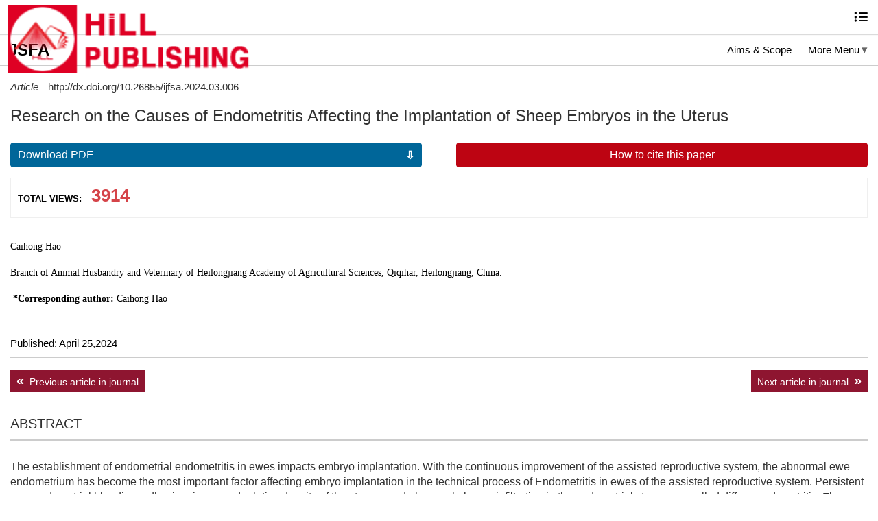

--- FILE ---
content_type: text/html; charset=utf-8
request_url: https://wap.hillpublisher.com/ArticleDetails.aspx?cid=3053
body_size: 4414
content:
 
<!doctype html>
<html>
<head>
<meta charset="utf-8">
<meta name="viewport" content="width=device-width,minimum-scale=1.0,maximum-scale=1.0,user-scalable=no">
<meta name="format-detection" content="telephone=no">
<title>Research on the Causes of Endometritis Affecting the Implantation of Sheep Embryos in the Uterus-Hill Publishing Group</title>
<link  href="css/hillwap1.css" rel="stylesheet" type="text/css">

<link href="css/iconfont.css" type="text/css" rel="stylesheet">
<script src="js/jquery-1.9.1.min.js"></script>
<script>
    $(function () {

        $('#li').click(function () {//点击a标签  
            if ($('#list').is(':hidden')) {//如果当前隐藏  
                $('#list').show(); //那么就显示div  
            } else {//否则  
                $('#list').hide(); //就隐藏div  
            }
        });


        $('#more').click(function () {//点击a标签  
            if ($('#menu').is(':hidden')) {//如果当前隐藏  
                $('#menu').show(); //那么就显示div  

            } else {//否则  
                $('#menu').hide(); //就隐藏div  
            }
        });



    });
 
 
</script>
</head>

<body>
<section class="top_98">




 <header class="index_head">
   <div class="head-left"><img src="/images/logo.png"></div>
   
   <div class="menu"  href="javascript:void(0);" id="li">
   <a href="#">
    <i class="icon iconfont icon-caidan"></i>
   </a>
   
   <div id="list" class="xlk" style="display: none;">     
   
    <ol>
     <dt><a href="/Index.aspx">Home</a></dt>
     <dt><a href="/Journals.aspx">Journals</a></dt>
     <dt><a href="/Books.aspx">Books</a></dt>
     
      <dt><a href="/ForAuthors.aspx">For Authors and Reviewers</a></dt>   
      
     <dt><a href="/OnlineSubmission.aspx">Online Submission</a></dt> 
     
     <dt><a href="/NewsList.aspx">News</a></dt> 
     
     <dt><a href="/AboutUs.aspx">About Us</a></dt>
     <dt><a href="/ContactUs.aspx">Contact Us</a></dt>
    </ol>
    
   </div>
   <!--end xlk--> 
    
   </div>
   <!--end menu-->
   
       
  </header>
  <!--end index_head-->
  
  
<section class="qkheader"> 
  <h1><a href="/Default.aspx?magid=13">JSFA</a></h1> 
  <ul class="qkmenu">
   <li><a href="/Aims_Scope.aspx?magid=13">Aims & Scope</a></li>
   
   <li><a id="more" class="moremenu" href="#">More Menu</a></li>
   
  </ul>
  
   <div class="submenu" id="menu" style="display:none">
   <p><a href="/Editor_Board.aspx?magid=13">Editorial Board</a></p>
    <p><a href="/AuthorGuidelines.aspx?magid=13">Authors' Guidelines</a></p>
    <p><a href="/SpecialIssue.aspx?magid=13">Special Issue</a></p>
    <p><a href="/ProcessingFees.aspx?magid=13">Processing Fees</a></p>
    <p><a href="/Indexing.aspx?magid=13">Indexing</a></p>
    <p><a href="/Copyright.aspx?magid=13">Copyright</a></p>
   </div>
  
</section> 
<!--end qkheader-->  
  
      
<section class="qk_container"> 
 
 <div class="wzxqbox">
 
  <div class="type_doi">
  <i>Article</i> <span>http://dx.doi.org/10.26855/ijfsa.2024.03.006</span>  
  </div>
  
  
  <h1 class="art_title">Research on the Causes of Endometritis Affecting the Implantation of Sheep Embryos in the Uterus</h1>
  
  
  <div class="wzcz">
   <a class="down" href="/ArticleDetails.aspx?type=PDF&cid=3053">Download PDF</a>
    
   <a class="htsite" href="#fu">How to cite this paper</a>
  </div>
   
   
  <div class="views">     
 
  <p class="title-text">TOTAL VIEWS: <span class="title-number">3914</span></p>
         
  </div>
 
 
 
  <div class="art-authors">     
   <p> <p style="padding-bottom: 15px; margin-bottom: 0px; line-height: 22px; outline: none;"><font color="#000000" face="Poppins"><span style="font-size: 14px;">Caihong Hao</span></font></p><p style="padding-bottom: 15px; margin-bottom: 0px; line-height: 22px; outline: none;"><font color="#000000" face="Poppins"><span style="font-size: 14px;">Branch of Animal Husbandry and Veterinary of Heilongjiang Academy of Agricultural Sciences, Qiqihar, Heilongjiang, China.</span></font></p><p style="padding-bottom: 15px; margin-bottom: 0px; line-height: 22px; outline: none;"><strong style="color: rgb(0, 0, 0); font-family: Arial, sans-serif, &quot;Hiragino Sans GB&quot;, &quot;Microsoft YaHei&quot;, &quot;WenQuanYi Micro Hei&quot; !important; font-size: 16px;"><span style="padding-left: 4px; outline: none; font-family: Poppins; font-size: 14px;">*Corresponding author:&nbsp;</span></strong><font color="#000000" face="Poppins"><span style="font-size: 14px;">Caihong Hao</span></font></p></p>
  

  
   
  </div>

      
  
 <div class="art-pubhistory">
    Published: April 25,2024
 </div> 
    
    
 <ul class="wzzhbox1">
    <li id="left" class="preAfter" style="display:block;">
   <a href="/ArticleDetails.aspx?cid=3054">     
     <span>Previous article in journal</span>
    </a> 
   </li>  
    
  <li id="right" class="next" style="display:block;">
    <a href="/ArticleDetails.aspx?cid=3052">
     <span>Next article in  journal</span>
    </a>
  </li>
</ul>   
    
    
  <div class="abt">
    <h2>Abstract</h2>    
    <p><p>The establishment of endometrial endometritis in ewes impacts embryo implantation. With the continuous improvement of the assisted reproductive system, the abnormal ewe endometrium has become the most important factor affecting embryo implantation in the technical process of Endometritis in ewes of the assisted reproductive system. Persistent ewe endometrial bleeding, adhesion, increased relative density of the stroma, and abnormal plasma infiltration in the endometrial stroma are called diffuse endometritis. Fly endometritis can cause poor pregnancy outcomes by affecting endometrial receptivity in ewes, and is related to endometrial polyps, endometriosis, and intrauterine adhesion. Endometritis in ewes receiving antimicrobial treatment can significantly improve the pregnancy success rates of assisted reproductive systems.</p></p>
   
   </div>
   
   
      <div class="re">
    <h2>Keywords</h2>
    <p>Endometritis in ewes, embryo implantation, reproductive system technical, cause of disease</p>
   </div>
   
     
 <div class="re">
   
    <h2>References</h2>    
   <p>[1]<span style="white-space:pre">	</span>Li Y, Xu S, Yu S, et al. Diagnosis of chronic endometritis: How many CD138+ cells/HPF in endometrial stroma affect pregnancy outcome of infertile women [J]. Am J Reprod Immunol, 2021, 85(5):e13369. doi: 10.1111/aji.13369.&nbsp;</p><p>[2]<span style="white-space:pre">	</span>Chen YQ, Fang RL, Luo YN, et al. Analysis of the diagnostic value of CD138 for chronic endometritis, the risk factors for the pathogenesis of chronic endometritis and the effect of chronic endometritis on pregnancy: a cohort study [J]. BMC Womens Health, 2016, 16(1): 60. doi: 10.1186/s12905-016-0341-3.&nbsp;</p><p>[3]<span style="white-space:pre">	</span>Kasius JC, Broekmans FJ, Sie -Go DM, et al. The reliability of the histological diagnosis of endometritis in asymptomatic IVF cases: a multicenter observer study [J]. Hum Reprod, 2012, 27(1):153-158. doi: 10.1093/humrep/der341.</p><p>[4]<span style="white-space:pre">	</span>Giuliani E, Parkin KL, Lessey BA, et al. Characterization of uterine NK cells in women with infertility or recurrent pregnancy loss and associated endometriosis [J]. Am J Reprod Immunol, 2014, 72(3): 262-269. doi: 10.1111/aji.12259.&nbsp;</p><p>[5]<span style="white-space:pre">	</span>Kushnir VA, Solouki S, Sarig-Meth T, et al. Systemic Inflammation and Autoimmunity in Women with Chronic Endometritis [J]. Am J Reprod Immunol, 2016, 75(6):672-677. doi: 10.1111/aji.12508.</p>
  </div> 
  
  
  <div class="ftex" id="fu">
   <h2>How to cite this paper</h2>
   <p style="padding-bottom: 15px; margin-bottom: 0px; line-height: 22px; outline: none;"><font color="#000000" face="Poppins"><b><span style="font-size: 14px;">Research on the Causes of Endometritis Affecting the Implantation of Sheep Embryos in the Uterus</span></b></font></p><p style="padding-bottom: 15px; margin-bottom: 0px; line-height: 22px; outline: none;"><b style="color: rgb(0, 0, 0); font-family: Arial, sans-serif, &quot;Hiragino Sans GB&quot;, &quot;Microsoft YaHei&quot;, &quot;WenQuanYi Micro Hei&quot;; font-size: 16px;"><span style="outline: none; font-family: Poppins; font-size: 14px;">How to cite this paper:&nbsp;</span></b><span style="color: rgb(49, 49, 49); font-family: Poppins; font-size: 14px; outline: none;">Caihong Hao.&nbsp;</span><font color="#000000" style="color: rgb(0, 0, 0); font-family: Arial, sans-serif, &quot;Hiragino Sans GB&quot;, &quot;Microsoft YaHei&quot;, &quot;WenQuanYi Micro Hei&quot;; font-size: 16px;"><span style="outline: none;"><span style="outline: none;"><span style="outline: none;"><span style="outline: none;"><span style="outline: none;"><span style="outline: none; font-family: Poppins; font-size: 14px;">(2024)&nbsp;</span></span></span></span></span></span></font><font color="#000000" style=""><span style="outline: none;"><font face="Poppins" style=""><font style=""><span style="font-size: 14px;">Research on the Causes of Endometritis Affecting the Implantation of Sheep Embryos in the Uterus</span><font color="#313131" face="Arial, Helvetica, sans-serif, 微软雅黑"><span style="font-size: 14px;">.&nbsp;</span></font></font></font></span></font><span style="color: rgb(0, 0, 0); font-family: Arial, sans-serif, &quot;Hiragino Sans GB&quot;, &quot;Microsoft YaHei&quot;, &quot;WenQuanYi Micro Hei&quot;; font-size: 16px; outline: none;"><span style="outline: none; font-family: Poppins; font-size: 14px;"><i>International Journal of Food Science and Agriculture</i></span></span><font color="#000000" face="Arial, sans-serif, Hiragino Sans GB, Microsoft YaHei, WenQuanYi Micro Hei" style="color: rgb(0, 0, 0); font-family: Arial, sans-serif, &quot;Hiragino Sans GB&quot;, &quot;Microsoft YaHei&quot;, &quot;WenQuanYi Micro Hei&quot;; font-size: 16px;"><span style="outline: none; font-family: Poppins; font-size: 14px;"><span style="outline: none;"><span style="font-size: 14px;">,&nbsp;</span><b><span style="font-size: 14px;">8</span></b></span></span></font><font color="#000000" face="Arial, sans-serif, Hiragino Sans GB, Microsoft YaHei, WenQuanYi Micro Hei" style="color: rgb(0, 0, 0); font-family: Arial, sans-serif, &quot;Hiragino Sans GB&quot;, &quot;Microsoft YaHei&quot;, &quot;WenQuanYi Micro Hei&quot;; font-size: 16px;"><span style="outline: none; font-family: Poppins; font-size: 14px;"><span style="outline: none;"><span style="font-size: 14px;">(</span><b><span style="font-size: 14px;">1</span></b></span></span></font><font color="#000000" face="Arial, sans-serif, Hiragino Sans GB, Microsoft YaHei, WenQuanYi Micro Hei" style="color: rgb(0, 0, 0); font-family: Arial, sans-serif, &quot;Hiragino Sans GB&quot;, &quot;Microsoft YaHei&quot;, &quot;WenQuanYi Micro Hei&quot;; font-size: 16px;"><span style="outline: none; font-family: Poppins; font-size: 14px;">), 44-47.</span></font></p><p style="padding-bottom: 15px; margin-bottom: 0px; line-height: 22px; font-size: 16px; font-family: Arial, sans-serif, &quot;Hiragino Sans GB&quot;, &quot;Microsoft YaHei&quot;, &quot;WenQuanYi Micro Hei&quot;; color: rgb(0, 0, 0); outline: none;"><span style="outline: none; font-family: Poppins; font-size: 14px;">DOI: http://dx.doi.org/10.26855/ijfsa.2024.03.006</span></p>
   </div>  
 
 
 </div>
 <!--end wzxqbox-->
 
 
 
 <div class="more_art">
	 <h2>More Articles</h2> 
	 <ul>
             
	   <li><a href="/ArticleDetails.aspx?cid=4298" target="_blank">The Evolution of International Grain Loss Reduction Policies and China’s Reference</a></li>
       
	   <li><a href="/ArticleDetails.aspx?cid=4294" target="_blank">Analysis of the Intermediary Effect of New Quality Productivity: Scientific and Technological Innovation Drives High-quality Agricultural Development</a></li>
       
	   <li><a href="/ArticleDetails.aspx?cid=4293" target="_blank">Kinetic Modeling of Hydrodistillation Extraction of Essential Oils from Roots and Leafy Stems of <i>Elionurus Hensii</i> Schum from Congo</a></li>
       
	   <li><a href="/ArticleDetails.aspx?cid=4292" target="_blank">Kinetic Modeling of Hydrodistillation Extraction of Essential Oils from Roots and Leafy Stems of <i>Elionurus Hensii</i> Schum from Congo</a></li>
       
	   <li><a href="/ArticleDetails.aspx?cid=4291" target="_blank">Kinetic Modeling of Hydrodistillation Extraction of Essential Oils from Roots and Leafy Stems of <i>Elionurus Hensii</i> Schum from Congo</a></li>
       
	   <li><a href="/ArticleDetails.aspx?cid=4290" target="_blank">Kinetic Modeling of Hydrodistillation Extraction of Essential Oils from Roots and Leafy Stems of <i>Elionurus Hensii</i> Schum from Congo</a></li>
       
       
	 </ul> 
	  
   </div>
 
 
 
 
 
</section>  
<!--end qk_container-->  


<section class="footer"> 
 <p>Copyright © 2023 Hill Publishing Group Inc. All Rights Reserved.</p>

</section>


</section>
<!--end tab_box-->

</body>
</html>

--- FILE ---
content_type: text/css
request_url: https://wap.hillpublisher.com/css/hillwap1.css
body_size: 10444
content:
@charset "utf-8";
/* CSS Document */
*{box-sizing: border-box; margin: 0; outline: medium none; padding: 0;-webkit-tap-highlight-color: rgba(240,240,240,0);}
img {max-width:100%; width: auto;}
img,iframe { border: medium none;
 text-decoration: none;}
a{color: #000; outline: medium none; text-decoration: none;}
a:focus {outline: 0 none;text-decoration: none;}
a:link { outline: 0 none; text-decoration: none;}
a:visited {outline: 0 none;text-decoration: none;}
a:hover {outline: 0 none; text-decoration: none;}
a:active {outline: 0 none; text-decoration: none;}
ul li {list-style: outside none none;}
header, section, footer, aside, nav, main, article, figure {  display: block;}
.clear { clear: both;}
.textCenter {text-align: center;}
.textRight {text-align: right;}
.textLeft {text-align: left;}
a, img, button, input, textarea, select {background-color: transparent;}
input:focus, button:focus { outline: medium none;}
select {-moz-appearance: none;  background: transparent none repeat scroll 0 0; outline: medium none;}
input { -webkit-appearance: none;    -webkit-tap-highlight-color: rgba(0, 0, 0, 0);}

body {background:#fff;color:#313131;cursor:auto; margin:0; padding:0;font-family: Arial, Helvetica, sans-serif, "微软雅黑"; font-size: 14px;}


.index_head{ height:50px; background:#fff; position:fixed; top:0; left:0; width:100%;z-index: 100;    border-bottom: 1px solid #f0f0f0;    box-shadow: 0px 1px 1px 0px rgb(0 0 0 / 14%);}
.bg{background-color: rgba(33,64,82,0); border:0;box-shadow: none;}
.bg .menu a{ color:#fff}
.head-left{ float:left; padding-left:12px; width:70%; padding-top:3px}

.head-left img{ width:40%; padding-top:4px;}
.menu{float:right; padding-right:15px; width:20%; text-align:right; line-height:50px;}
.menu i{font-size:20px; padding-top:3px;}
.xlk {top: 50px; width: 100%;  background: #8e1530; padding-top: 10px; color: #fff;position: absolute;right: 0;z-index: 22;  padding: 5px 10px;}
.xlk ol {padding:10px 0;overflow: hidden;}
.xlk dt {float: left; padding: 0 18px 0 2px;line-height: 28px;text-align: left;}
.xlk dt a{ color:#fff;}

.main_Banner{  background: url(../images/banner.jpg) no-repeat bottom right #214052;background-size:cover; height: 220px;}
.banner_cont{ color:#fff; padding-left:20px; padding-top:130px;}
.banner_cont h1{ font-weight:normal; font-size:22px; padding-bottom:5px;}
.banner_cont h2{ font-weight:normal; font-size:15px;}

.index_search{ padding-top:15px; overflow:hidden; padding-left:12px; padding-right:12px;}
.index_search input{ line-height:34px; padding:0 6px; float:left} 
.search_tex{ width:75%; border-top-left-radius:5px; border-bottom-left-radius:5px; font-size:15px; border:1px solid #ccc;height: 34px;}
.search_tj{ width:25%;border-top-right-radius:5px; border-bottom-right-radius:5px; padding:0 15px !important; font-size:16px; background:#214052; color:#fff;line-height:36px; border:none}

.jour{ padding:15px; overflow:hidden;}
.jour h2{ font-size:20px; font-weight:normal; color:#212b36; padding-bottom:20px;}
.i_journa1{ overflow:hidden}
.i_journa1 li{ padding-bottom:15px; float:left; width:33.333%; padding-left:10px; padding-right:10px;}
.i_journa1 li img {width: 100%;}
.i_journa1 li p{font-size:14px; padding-top:5px; line-height:19px}
.more{ color:#8e1530;box-shadow: inset 0 -1px #8e1530; font-size:16px;}
.more:hover { box-shadow:inset 0 -2px #8e1530;}

.last_article{ padding:15px; overflow:hidden;}
.last_article h2{ font-size:20px; font-weight:normal; color:#212b36; padding-bottom:20px;}
.artic_item{ border-bottom:1px solid #eaeaea; margin-bottom:19px;}
.wzlx{ padding-bottom:10px; color:#8e1530; font-size:15px;}
.wzlx b{ color:#313131; padding-right:10px;}
.artic_item p{ padding-bottom:12px;}
.Article_title{ font-size:18px; color:#313131; line-height:22px; padding-bottom:12px; display:inline-block}
.qkname a{ color:#144083;}
.qkname a:hover{ text-decoration:underline}
.fbtime{ padding-bottom:10px;overflow: hidden;}
.fbtime span{ padding-right:9px;float: left; line-height: 20px;}
.fbtime span label{ color:#144083;}

.tjarticle{ padding:15px; overflow:hidden;}
.tjarticle h2{ font-size:20px; font-weight:normal; color:#212b36; padding-bottom:20px;}

.rec_article a{ color:#313131; font-size:17px;padding-bottom: 8px; display:inline-block; text-decoration:underline;}
.rec_article a:hover{ color:#8e1530}
.rec_article li{ margin-bottom:16px; border-bottom:1px solid #eaeaea; padding-bottom:8px}
.rec_article li p{ font-size:15px; padding-bottom:5px}
.rec_article li p span{ color:#e70012; font-weight:bold; padding-right:15px;}
.qkmc{ color:#144083}
.datas {overflow: hidden; padding-top: 7px;}
.datas label { float: left; line-height: 28px; font-size: 15px;}

.googlecit{ background:url(../images/gogcit.png) no-repeat; display:inline-block; height:28px; padding-left:95px; float:left; margin-left:15px}
.googlecit span { display:inline-block; border:1px solid #ababab; line-height: 26px; border-left:0; padding:0 12px;}
.googlecit span a{ font-size:16px; padding:0; color:#8e1530}

.author_editor {overflow: hidden;padding:15px; }
.jsxm{ overflow:hidden; margin:0 auto;}
.jsxm li{ width:100%;  font-size:18px; text-align:center; height:40px; line-height:40px; cursor:pointer;}
.jsxm li.off {color: #fff; background:#8e1530;}

.jsnr{ padding-top:22px; overflow: hidden;}
.nrxq{ margin-right:-32px;}

.kp{ width:45%; float:left; margin-right:16px; padding-bottom: 10px;}
.kp a{transition: all 1s ease; }
.kp a:hover { color:#313131;
  filter: alpha(opacity=100);
  transform: translateY(-10px);
  -ms-transform: translateY(-10px);
  -webkit-transform: translateY(-10px);
  -moz-transform: translateY(-10px);
  -o-transform: translateY(-10px);
}
.kp a:hover::before{width: 100%}
.kp a::before {
  content: ""; width:0; height: 4px;
  background-color: #8e1530; position: absolute; top:112px; left: 0;  transition: width 1s ease;}

.kp p img{display: block;width: 100%; border-top-left-radius:8px; border-top-right-radius:8px}
.kp_info { padding: 15px 2px;}
.kp_info h1 { font-size:17px; font-weight:500;  margin-bottom: 8px;}
.kp_info p{ line-height:20px;}

.tknr{ overflow:hidden; padding:15px; padding-top:0;}
.tknr h2{ font-size:20px; font-weight:normal; color:#212b36; padding-bottom:20px;}
.tknrlb {}
.tknrlb li { padding-bottom: 10px; margin-bottom: 20px; border-bottom:1px solid #eee}
.tknrlb li a { display:block;font-size: 17px;color: #000; line-height: 22px;
 font-weight: normal;}
 .tknrlb li a:hover,.index_newbox li a:hover{ text-decoration:underline;color: #8e1530;}
.tknrlb li P { padding-bottom: 0px;  padding-top: 9px;line-height: 20px; color:#6f6f6f}
.tknrlb li P i{ color:#144083}
.tknrlb li P.tktime {color: #8e1530; font-weight: bold;}
.tktime strong { color: #000; font-weight: normal; padding-right:5px;}

.index_newbox{ margin:0 auto; padding:15px;}
.index_newbox h2,.khpj h2{font-size: 24px; font-weight: normal; color: #212b36; padding-bottom: 20px;}
.newpic{ height:158px; border:1px solid #e1dfdf; overflow:hidden; margin-bottom:15px;}
.newpic img{ width:100%;}
.index_newbox ul{overflow: hidden;}
.index_newbox li{ padding-bottom:18px;}
.index_newbox li a{ color:#000; font-size:17px; display:block; line-height:26px; padding-bottom:14px;}

.index_newbox li p{ color:#6f6f6f; padding-bottom:10px;}

.khpj{padding-bottom:30px; padding-top:12px; padding-left:15px; padding-right:15px;}

.khpj ul{ overflow:hidden;}
.khpj ul li{ padding-bottom:30px;}
.khpj ul li h3{ font-weight:500; font-size:17px; display:inherit; padding-left: 110px; padding-bottom:6px;}
.khpj ul li p{ color:#6f6f6f; line-height:20px; display:inherit; padding-left: 110px;}
.khpj ul li img{ width:90px; height:90px; border-radius:50%;}
.pltx{ float:left;}

.index_lxbox{background: url(../images/lxbg.jpg) no-repeat #f2f2f2; width: 100%; padding: 30px 15px 10px 15px;background-size: 100% 100%; background-attachment: fixed; color:#fff; }
.index_lxnr h2{font-size: 24px;font-weight: normal;color: #fff;padding-bottom: 20px;}
.xlnr{ overflow:hidden; padding: 10px;
 padding-bottom: 0; padding-top:2px}
.xlnr li{ float:left; width:50%;padding-bottom:24px; }
.xlnr li h2{ font-size:20px; font-weight:normal; padding:18px 0;}
.xlnr li img{ margin-top:20px;}
.xlnr li p{ font-size:15px; line-height:24px;}
.xlnr li a{ color:#fff;}
.xlnr li a:hover{ text-decoration:underline}
.tex{line-height: 30px;background: #fff;
font-size: 16px;padding: 0 10px;height: 30px;outline: none; border:0; margin-top:10px; margin-bottom:10px; width:100%;}

.btn { width: 80px; cursor: pointer;  background: #e70012; color: #fff;  font-size: 14px; border: 0; line-height: 30px;padding: 0 10px;}

.footer{ background:#333333; color:#fff; padding:20px 15px; text-align:center;}
.foot_nav {text-align: center;  color: #fff;  padding-bottom: 12px;}
.foot_nav a {  color: #fff;    line-height: 22px;    text-decoration: underline;}

#header a{ color:#fff}

.top_50{ padding-top:50px;}
.nr_cont{ padding-top:20px; padding-left:15px; padding-right:15px; padding-bottom:30px;}
.journals_list h1 { font-size:24px; font-weight: normal; color: #4c4c4c;}
.jour_search{ padding-top:13px; padding-bottom:20px }
.jour_search input{border-width: 1px 1px 2px; color: #313131; border-color: #313131; line-height:36px; width:100%; font-size:16px; padding:0 10px;}

.journr {padding-top: 10px;overflow: hidden; padding-bottom: 10px;margin-bottom: 10px;}
.jour_img {float: left; width:32%; padding-top:4px}
.jour_img img { width:95%}
.Aim{ width:65%; float:right;}
.Aim h2 { padding-bottom:8px; line-height:18px}
.Aim h2 a {font-size: 18px;
line-height: 22px;font-weight: normal;}
.Aim p{ padding-bottom:5px;}
.Aim p a {color: #e70012; font-size: 13px;display: inline-block; text-decoration: underline; padding-top:2px; padding-right:5px}

.jour_data{ padding-top:10px; padding-bottom:10px; color:#6b6b6b}
.jour_data span{ padding-right:20px;}
.jour_data span strong{ color:#2267c7}


.pages{ padding:10px 0 30px 0;text-align: center; font-size:13px;}
.pages a, .pages span.active { border: 1px solid #ddd; color: #3e3e3e; cursor: pointer;  display: inline-block; height: 30px;  line-height: 30px; margin-left: -1px;   padding: 0 15px; position: relative;  text-align: center; transition: all .1s linear 0s;}
.pages a:hover, .pages span.active{  background: #8e1530 none repeat scroll 0 0;  border-color: #8e1530; color: #fff;  position: relative;  text-decoration: none;  z-index: 1;}
.subject{  padding-bottom:20px; font-size:16px; color:#025eab; overflow:hidden; line-height:30px}
.subject select{border: 1px solid #dcdcdc;height: 30px;float: right;width: 160px;
line-height: 30px;padding-left:2px;
color: #606266;margin-left: 14px;font-size: 15px;}

.sub_title {line-height: 46px; font-size: 22px; color: #494949;}

.book_nr{ font-size:15px; line-height:22px; padding-top:7px;}
.book_nr p{padding:0 8px 18px 0}
.callfor{ padding-bottom:15px}
.callfor p{ padding-bottom:6px}
.book_nr h4{ font-size:17px; color:#e70012; padding-bottom:10px;  padding-top:15px}
.book_nr h5{ font-weight:bold;padding-bottom:7px; font-size:15px}
.tjqk{ padding-top:10px;}
.tjqk h2{color: #000;
font-weight: normal;font-size: 20px;line-height: 36px; padding-bottom:10px;}
.tjqk ul{ overflow:hidden; margin-right:-15px;}
.tjqk li{ padding-bottom:20px; float:left; width:33.3333%; padding-right:15px;}
.tjqk li img{ width:100%; border:1px solid #eee; padding:2px;}
.tjqk li p{ font-size:12px; padding-top:4px; text-align:center}
.for_ar{ margin-left:-15px; margin-right:-15px;padding-top: 10px;}

.manus{background: #f3f3f3;    list-style-type: none;  display: -webkit-box;  display: -webkit-flex;   display: -ms-flexbox; display: flex;  -webkit-flex-wrap: nowrap; -ms-flex-wrap: nowrap; flex-wrap: nowrap;-webkit-box-pack: justify;-webkit-justify-content: space-between;
-ms-flex-pack: justify; justify-content: space-between; padding: 0; overflow: auto;}
.manus li {text-align: center; height: 36px; line-height: 36px; min-width: 118px;-webkit-box-flex: 1; -webkit-flex: 1 0 auto; -ms-flex: 1 0 auto; flex: 1 0 auto; color: #222; padding: 0 18px 0 18px;font-size: 16px; float: left;}
.manus li.off, .manus li:hover {   background: #2267c7; color: #fff;}
.wzxbnr { padding: 18px 15px; border-top: 0; overflow: hidden;}

.subcont{ padding-top:14px;} 
.subcont h1{font-size: 24px; font-weight: normal; color:#282828;padding-bottom: 10px;}

.sjnr p {display: block; overflow: hidden;}
.sjnr p span{float: left; width: 20px;}
.sjnr p label {padding-left: 20px;  padding-bottom: 0px; display: block;}


.onli_sb{ font-size:15px; margin-left:-10px}
.onli_sb h4{ color:#2267c7; font-size:17px; font-weight:normal; padding-bottom:15px; padding-left:14px;}

.onli_sb table{ width:100%; font-size:14px;}
.onli_sb table td{ padding:4px 4px 10px 4px;vertical-align: top; line-height:26px;}
.onli_sb table td input{ line-height: 32px; font-size:14px; border:1px solid #ccc; width:100%; padding:0 6px;}
.onli_sb table td textarea{ padding:4px 6px; width:97%;border:1px solid #ccc
; height:88px;outline: none;font-size: 15px;font-family: Arial, Helvetica, sans-serif, "微软雅黑";}
.onli_sb table td span{ color:#e70012; font-weight:bold; font-size:16px}
.tjbt input.tj{ background:#8e1530; color:#fff; font-size:16px; border:0; border-radius:4px;width: 125px;  height: 40px; margin-right: 5px;  cursor: pointer;}
.tjbt input.res{ background:#787878; color:#fff; font-size:16px; border:0; border-radius:4px;width: 125px;  height: 40px; margin-right: 5px;  cursor: pointer;}
.adfile{ display:inline-block; background:#0457be; color:#fff; padding:2px 16px; margin-left:10px; font-size:14px; border-radius:4px; margin-top:10px; cursor:pointer;position: relative;overflow: hidden;}
.adfile input{ cursor:pointer}
.adfile:hover{ color:#fff;}
.wdbtk{ margin-left:10px; margin-bottom:5px; height:32px; line-height:32px;   width: 97%;border: 1px solid #eee; }
.upload{ margin-left:5px; font-size:16px; font-weight:bold; color:#e70012; text-decoration:underline}
.onli_sb table td select{ outline:none; padding:2px; border:1px solid #ccc;width: 97%;background: #fff;line-height: 32px;height: 32px;font-size: 15px}
.file{border: 0;width: 110px;font-size: 0;padding: 0;position: absolute;left: -0;height: 27px;opacity: 0;filter: alpha(opacity:0);}

.newlist{ padding-top:12px;}
.newlist li{box-shadow: 0 2px 3px 0 rgba(0, 0, 0, 0.12); padding-bottom:15px; margin-bottom:30px;}
.newlist li .newtime{ padding-bottom:16px; font-size:14px; color: #888;}
.newlist li h2{ font-size:18px;padding-bottom:16px; font-weight:normal}
.newlist li h2 a:hover{ color:#8e1530;  text-decoration:underline}
.newlist li .new_intro{ font-size:16px; line-height:24px; color:#6f6f6f;}

.nr_cont .pages a:hover, .pages span.active { background: #2267c7;  border-color: #2267c7;}

.new_xq{ padding-top:15px;}
.new_xq .new_head{color: #e70012; text-transform: uppercase; font-size:14px; padding-bottom:20px;}
.new_xq h1.new_title{ font-size:22px; padding-bottom:16px; padding-bottom:24px; line-height:28px;}
.new_xq .date{color:#5f5f5f; font-size:15px; padding-bottom:10px;border-bottom:1px solid #ddd;}
.new_xq .date span{ padding-right:15px;}
.new_xqnr{ padding-top:25px; padding-bottom:30px;}
.new_xqnr p{ padding-bottom:20px; font-size:16px;line-height:20px;}
.new_xqnr img{ max-width:100%;}

.preview{ padding-top:15px;}
.preview h2{ color: #000;  font-weight: normal; font-size: 20px;  line-height: 36px; padding-bottom: 10px;}
.preview li{ border-bottom:1px solid #f2f2f2; padding-bottom:10px; margin-bottom:15px; padding-top:2px; font-size:15px;}

.xqnr h2{ font-size:20px; font-weight:bold; color:#8e1530; padding-bottom:10px;padding-top:22px; font-weight:normal}
.xqnr p{ font-size:15px; line-height:20px; padding-bottom:15px;}
.xqnr h3 {font-size: 18px; font-weight:normal; padding-bottom: 10px; padding-top: 15px;color: #282828;}

.twnr{ overflow:hidden; text-align: justify}
.whyus{ overflow:hidden}
.whyus li{ float:left; width:50%; line-height:35px;}
.callfor{ padding-bottom:15px}
.callfor p{ padding-bottom:16px}

.feedback{ padding-top:5px; width: 100%;}
.feedback td,.feedback th{ padding:12px 10px 8px 0;line-height:32px;}
.feedback th{ text-align: left; font-weight:normal; font-size:15px;    width: 78px; vertical-align:top}
.feedback input{ width:100%; line-height:32px; border:1px solid #ccc; padding:0 10px; font-size:15px; font-family:Arial, Helvetica, sans-serif, "微软雅黑";}
.feedback textarea{width:100%; border:1px solid #ccc;padding: 8px;outline: none;height: 100px; font-size:15px; font-family:Arial, Helvetica, sans-serif, "微软雅黑";}

.tksx{ padding-bottom:10px; overflow:hidden}
.tksx .tkname{color:#4c4c4c; font-size:22px; float:left; line-height:26px; font-weight:normal;}
.tksx_but{ float:right;}
.tksx_but a{ border: 1px solid #ccc;   padding: 0 12px;  color: #2267c7; line-height: 26px;  display: inline-block; border-radius: 4px }

.ptklist {padding-top: 28px;}
.tklist{ overflow:hidden;}
.tklist li{ border-bottom:1px solid #eee; padding-bottom:12px; margin-bottom:18px;overflow:hidden; }
.tklist li P{ padding-bottom:0px; padding-top:9px;font-size: 15px;}
.tklist li strong{display:inline-block; padding-right:5px;}
.tklist li a{ font-size:18px; padding-bottom:5px;color:#2267c7;display: inline-block;line-height: 26px;}
.tktime{ color:#e43434; font-weight:bold}
.tktime strong{ color:#000;font-weight: normal;}

.tklist h3 {font-size: 17px; font-weight: normal;}
.tklist p a { font-size: 14px;}
.tklist li h3 a { color: #313131;}

.artic_fl{ padding-bottom:20px;}
.artic_fl h2 {background: #8e1530;   color: #fff;  font-size: 17px;  padding-left: 15px; padding-top: 8px;  padding-bottom: 8px; font-weight: normal; margin-bottom: 13px; margin-left: -15px; margin-right: -15px;}
.jsflx, .year, .type { padding-bottom: 12px;}
.list{ padding-top:5px; font-size:15px; overflow:hidden }
.list li{ padding-left:5px;overflow: hidden;padding-bottom:12px;padding-top: 3px;}
.list li span{ float:left; width:22px;}
.list li label {padding-left:22px;display: block;}
.list li label  em{ font-style:normal;color:#2267c7; font-family:Arial; text-decoration:underline}
.list li span input { -webkit-appearance: checkbox; width: 15px;height: 15px;}

.czczbox {overflow: hidden;position: fixed; left: 0;  width: 100%;   background: #fff; bottom: 0;  padding-top: 10px; padding-right: 15px;
padding-left: 15px; padding-bottom: 10px;}
.czczbox input {width: 49%;  line-height: 38px;  height: 38px;}
.tjqr {background: #2267c7; color: #fff;
 font-size: 17px;  border: 1px solid #2267c7;}
 .tjqx {background: linear-gradient(to bottom, #fcfcfc, #ececec); float: right;
 border: 1px solid #dedede; font-size: 17px;}

.gjscbox{ padding-bottom:25px; margin-right:-10px;}
.gjscbox table{ width:100%;}
.gjscbox td{width: 50%;padding-right: 10px; padding-bottom:5px;}
.gjscbox td span{ width:118px; line-height:22px; display:block;font-size: 15px;}
.gjscbox td input[type='text']{width:100%; height:32px; outline:none; border: 1px solid #ccc; padding:0 4px; font-size:15px;}
.gjscbox td select{height:32px; line-height:32px; border: 1px solid #ccc; outline:none; font-size:15px; background:#fff;width: 100%;}
.gjscbox td select.twol{width: 49%;
float: left;}
.gjbut{width: 106px; height: 40px;  background: #8e1530; border-radius: 4px; border: none;  color: #fff; font-size:17px; cursor: pointer;}
.advance{ padding-left:10px; font-size:17px; color:#2267c7; display:inline-block; padding-top:5px; padding-bottom:5px;}

.searchtitle {font-size:21px;font-weight: normal;color: #4c4c4c;}

.wzlistbox {padding-top: 25px;}

.year .list li{ width:50%; float:left;}

.qkjs {overflow: hidden;  padding-bottom: 18px;}
.qkjs h1{color: #444;font-weight: normal;font-size: 20px;padding-bottom: 12px;}
.texsear{ border:1px solid #d2d2d2;height: 32px; line-height:32px;padding-left: 5px; color:#444;background-color: #fff; width:100%; font-size:15px;}

.top_98{ padding-top:98px;}
.qkheader{ position:fixed; top:50px; left:0; right:0; width:100%; height:46px;  border-bottom:1px solid #ccc; padding-left:12px; padding-right:3px;background: #fff;}
.qkheader h1{ float:left; font-size: 24px;color: #231815;line-height:46px;}
.qkmenu{ float:right}
.qkmenu li{ float: left; padding:0 12px; font-size:15px;line-height:46px;}
.submenu{position: absolute;  right: 0;
top: 43px; background: #fff; padding: 12px 20px;border-radius: 5px; border: 1px solid #ccc;}
.submenu p{ line-height:28px; font-size:15px;}
.qkzscont{ padding:15px;}
.qkzscont h2 {font-weight: normal; font-size: 24px;font-family: Georgia, "New Century Schoolbook", "Nimbus Roman No9 L", serif; padding-bottom: 15px;}
.jour_js{ overflow:hidden}
.jour_fm {float: left; width: 35%;}
.sub_artc{ font-size: 15px;  color: #fff; background: #015da6;  padding: 8px 0; display: block; text-align: center;}
.jour_date{ width: 62%;float: right; font-size:15px;}
.jour_date p{ line-height:24px;}


.sjxs{ overflow:hidden; padding-bottom:15px;}
.sjxs li {text-align: left;float:left; padding-right: 15px;}
.sjxs li p{width: 88px;display: block;text-align: center;color: #fff;border-radius: 50%;height: 88px;}
.sjxs li p a{display:inline-block;color:#fff;padding-top: 20px;line-height: 22px;}

.searchnr{ padding-left:15px; padding-right:15px; font-size:15px;overflow: hidden;padding-bottom: 15px;}
.searchnr p{ padding-bottom:5px}
.searchnr input{ line-height:32px; font-family:Arial, Helvetica, sans-serif, "微软雅黑"; float:left; border-radius:4px; } 
.sear_text{ border:1px solid #a8bfce; width:78%;font-size:16px; margin-right:5px;padding:0 10px;}
.sear_bnt{background: #8e1530;color: #fff;font-size: 16px;font-family: Georgia, "New Century Schoolbook", "Nimbus Roman No9 L", serif;border: 0;
 cursor:pointer; border:1px solid #8e1530; width:20%; float:right !important}
 
.qk_container{ padding:5px 15px 15px; overflow:hidden;}
.qk_container h2 {font-size: 20px;font-weight: 700; line-height: 36px; color: #313131; margin-bottom: 4px;}
.gyjour p { line-height: 20px; font-size: 15px;}

.qk_vi {overflow: hidden; padding-bottom:10px; padding-top:5px; padding-left:15px; padding-right:15px;}
.vi_title { background:#2267c7;  color: #fff; overflow: hidden; height: 36px;
 line-height: 36px;text-align: right;  padding-right:10px; border-radius:4px}
.vi_title h2 { font-weight: normal;  font-size: 16px;padding-left: 12px;   float: left;}
.vi_title a { color: #fff;}
.qktklist{ padding-top:25px}
.qkwzbox{ padding-top:25px;}

.qkwztj{ padding-top:25px;}
.gyxx{ padding-top:25px;}
.email { padding: 12px 0 6px 0;}
.email input { width:100%;; padding: 6px 5px; box-shadow: inset 0 1px 2px rgba(0,0,0,.1); font-size:15px; border: 1px solid #ccc;margin: 0;}
.moremenu::after{font-family: nexussans,arial,sans-serif;content: '▾';;text-decoration: none;padding-left: 3px; color: #666;font-size: 17px;}

.position {margin-bottom:18px; color: #313131; padding-top:10px;}
.position a{color: #2267c7;}

.volume{box-shadow: 0 2px 3px 0 rgba(0, 0, 0, 0.12);padding-bottom: 10px;}

.volume h2{font-size:24px; font-weight:normal; color:#2267c7; }
.volume p{ padding-left:5px; font-size:16px; color:#666}

.qkwz{ padding-top:20px; padding-bottom:30px;}
.qkwz .Article_title:hover{ color:#2267c7}
.qkwz .fbtime{ padding-top:10px;}
.fbtime .googlecit {float: none;margin-left: 0;}

.qk_xqbox p {line-height: 22px; font-size: 15px;padding-bottom: 15px;}
.tksm { box-shadow: 0 2px 3px 0 rgba(0, 0, 0, 0.12);  padding-bottom: 8px;}

.tkinfor p {padding-bottom: 8px;  line-height: 20px; padding-top: 10px;}
.zttitle { padding-bottom: 8px;  padding-top: 0 !important;}
.zttitle span{ font-size:14px; background:#eee;line-height: 24px; display: inline-block;padding: 2px 10px; color:#888}
.tkname { font-size: 20px; padding-bottom: 10px;  color: #333;
  line-height: 28px;}
.tkinfor .topics p{ padding-bottom:0px; padding-top:8px;}
.tkinfor h2{font-size:19px;padding-bottom: 7px;color: #000;}

.tkbw,.submition,.jstime{ padding-top:30px;}
.bwnr{ overflow:hidden; padding-bottom:20px;}
.bwnr img{ width:125px;}
.bwjs{ padding-top:16px}
.bwjs h3{ font-size:16px; color:#2267c7; }
.tkinfor .bwjs p{ padding-bottom:0px; padding-top:8px;}
.jstime p { font-size: 18px; color: #e43434;}

.tkwzlist{ padding-top:30px;}
.tkwzlist h2{ box-shadow: 0 2px 3px 0 rgba(0, 0, 0, 0.12); color:#2267c7; font-weight:normal;font-size: 20px;margin-bottom: 20px;}
.tkwzlist ul{ padding-top:6px;}
.tkinfor .tkwzlist p{ padding-top:0}

.wzjgtj{overflow: hidden;border-top: 1px solid #ccc; padding-top:15px;}
.wzjgtj h1{ font-size: 20px;padding-bottom: 10px;padding-top: 8px;}
.xzpx{ line-height:40px;color: #2267c7;font-size: 16px;}
.xzpx select{border: 1px solid #dcdcdc; width:160px;height:28px;line-height: 28px;padding-left:8px;color: #606266; margin-left: 8px;font-size: 15px; background:#fff}
.xzpx select option{ padding-left:15px}
.wzxqbox {padding-bottom: 20px; font-size: 15px; padding-top:15px;}
.type_doi { padding-bottom:20px;}
.type_doi i{ padding-right:10px;}
h1.art_title {font-size: 24px; line-height: 28px; color: #333; font-weight: normal; margin-bottom: 25px;}
.wzcz { padding-bottom: 15px; overflow: hidden; }
.down{color:#fff;background:#069; font-weight: normal;border: 1px solid #069;border-radius: 4px;text-decoration: none; font-size: 16px; padding: 8px 10px; width: 100%;display: block; width:48%; float:left;height: 36px;}
.down::after{font-family: exussans,arial,sans-serif;content: '⇩'; font-weight: bold;   padding-left:8px; float:right; position:relative; top:0;}
.htsite{display: inline-block;text-align: center;font-size: 16px;padding: 8px 0;background:#bd0412;color:#fff;border-radius: 4px;border: 1px solid #bd0412; width:48%; float:right;    height: 36px;}

.views{ padding-top:10px; padding-bottom:10px; border:1px solid #efefef; margin-bottom:15px; padding-left:10px; overflow:hidden; padding-right:10px;}
.title-number { font-size:26px;color: #d54449; padding-left:10px;}

.title-text {font-size: 13px; text-transform: uppercase; color: #444;
font-weight: 700; margin-bottom: 6px; color: #020202; float:left}
.views .googlecit{ float:right;margin-top: 3px;}

.art-authors {margin-top: 10px; display: block; word-wrap: break-word; color: #000;}
.art-affiliations p {line-height: 22px; padding-bottom: 8px !important; color:#222}
.art-pubhistory { padding: 15px 0 12px 0px; color: #000; border-bottom:1px solid #ccc}
.art-authors p{padding-bottom: 15px; line-height: 22px;}


.wzzhbox1{ margin-top:18px; overflow:hidden; font-size:14px}
.preAfter{ float:left}
.preAfter span::before{font-family: exussans,arial,sans-serif;content: '«';  font-size: 20px; font-weight: bold;   padding-right:8px;}
.next span::after{font-family: exussans,arial,sans-serif;content: '»';  font-size: 20px; font-weight: bold;   padding-left:8px;}

.wzzhbox1 a{ display: inline-block; line-height: 28px ;background: #8e1530; padding-right: 8px;
padding-left: 8px;color: #fff;border: 1px solid #8e1530;}
.next{ float:right; text-align:right;}

.abt{font-size: 16px; padding-top: 28px;padding-bottom:10px;}
.ftex { padding-top:15px;}
.re, .ftex { font-size: 16px;}

.wzxqbox h2 {font-size: 20px; font-weight:normal; border-bottom: 2px solid #ccc; margin-bottom: 12px; text-transform: uppercase;padding-bottom: 5px;}
.abt p, .re p, .ftex p { padding-bottom: 15px; line-height: 22px;}

.more_art{ padding-top:20px;}
.more_art h2{font-size: 18px;font-weight: 700;line-height: 36px;color: #313131;margin-bottom:10px;}
.more_art ul li{padding-bottom:10px;   border-bottom:1px solid #f1f1f1; margin-bottom:15px; font-size:16px}
.more_art ul li a{ color: #222; display:inline-block;line-height:22px;}
.more_art ul li a:hover{ text-decoration: underline; color:#2267c7;}
.qk_xqbox p strong{ font-size:16px;}

.qk_xqbox h2{font-size: 24px;
font-weight: 700; line-height: 36px; color: #313131; margin-bottom:10px; padding-top:10px;}
.qk_xqbox h3{ font-size:18px; color: #2267c7; margin-bottom:15px;}
.qk_xqbox p{ line-height:24px; font-size:16px; padding-bottom:15px;word-break: break-word;}
.items{ padding-bottom:30px;}
.qk_xqbox .items p{padding-bottom: 12px;
    line-height: 22px;}
.qk_xqbox a{ color:#8e1530; text-decoration:underline}
.qk_xqbox table{ margin-bottom:50px; width:100%}
.qk_xqbox table td{ padding:10px}
.indexing, .indexing a {color: rgb(0, 51, 153);  font-size: 16px;}

.tlist p {padding:20px 0; float:left; width:50%;}
.tlist p img{ max-width:100%; padding: 5px 15px;}

/* 2024年2月5日更新 */
.booksbox {overflow: hidden;  padding-bottom: 40px; border-top:1px solid #ddd; padding-top:15px;}
.booksbox .subject{ font-size:18px; font-weight:bold; color:#000}
.callfor p{ padding-bottom: 6px;}

.booksbox .jour_img{ padding-top:0}
.booksbox  .jour_img img {width: 100%;}

.bq {font-size: 15px; color: #767676;  font-weight: bold; padding-bottom: 7px;}
.Aim h2 a{ color:#2267c7}

.booknr { overflow: hidden;}
.bookfmxx{ float: left;width: 35%;}
.booktitle { width: 62%;  float: right; padding-top:2px;}
.bookjs{ padding-top:10px;}
.bookjs p{ padding-top:6px;}
.bookdown a {background: #2274b0; color: #fff; padding: 0 28px; font-size: 15px;  line-height:28px; display: inline-block}


.bookjsbox{ padding-top:20px;}
.xmtab{ height: 36px; border-bottom: 1px solid #ddd;margin-left: -15px;   margin-right: -15px;}
.xmtab li{float: left;line-height:36px; padding: 0 14px; font-size:15px;}
.xmtab li.off{line-height: 36px;  background-color: #2274b0;color: #fff; border-top-left-radius: 4px;  border-top-right-radius: 4px;}
.booknrcont{padding-top: 25px;}
.sjxxh{ padding-bottom:15px;}
.sjxxh h3{padding-bottom: 8px;font-size: 17px;}
.sjxxh p{ padding-bottom:5px;}


.content h3{ font-size:17px; }
.bookml { padding-bottom:6px;}
.bookml ol  a{ color:#444;}
.bookml ol  a:hover{color: #2267c7;}
.bookml ol dl,.bookml ol dd{position: relative;border-bottom:  1px dotted #444;padding: 14px 0;}
.bookml ol dl span,.bookml ol dd span{
	position: absolute;
	left: 0;
	bottom: -5px;
	background: #fff;
	padding-right: 10px;
}
.bookml ol dl label,.bookml ol dd label{position: absolute;right: 0;bottom: -0.3em;background: #fff;padding-left: 10px;}
.bookml ol dd span{ padding-left: 2em;}


/* 2024年3月27日更新 */
.plmore{ padding-top:10px; padding-bottom:10px; text-align:center}
.rmore{ padding:0 26px; font-size:15px; color:#8e1530; border:1px solid #8e1530; line-height:35px; display:inline-block; border-radius:50px}
.plmore a::after { font-family: nexussans,arial,sans-serif; content: '→'; color: #8e1530; padding-left: 5px; font-weight: bold;}

.Author_gy{ padding-top:18px;}
.author_xx{ color:#8e8e8e;    padding-bottom: 15px;}
.author_xx strong{ color:#000;font-size: 16px;}
.author_gynr{ padding:15px 20px 15px 10px; line-height:26px;box-shadow: 3px 5px 5px rgba(151,164,178,.2);border: 1px solid #eee; position:relative}

.author_gynr p{ font-size:15px; padding-left:34px;padding-bottom: 5px;line-height: 22px;}
.author_gynr span{ float:left;}
.author_gynr span img{ width:20px;}
.author_gynr::before {font-family: nexussans,arial,sans-serif;
content: '▲';color: #e6e6e6;font-weight: bold;position: absolute;top: -19px;
left: 27px;font-size: 18px;}
.Author_gy li{ padding-bottom:30px;}



--- FILE ---
content_type: text/css
request_url: https://wap.hillpublisher.com/css/iconfont.css
body_size: 2133
content:
@font-face {font-family: "iconfont";
  src: url('iconfont.eot?t=1588923151037'); /* IE9 */
  src: url('iconfont.eot?t=1588923151037#iefix') format('embedded-opentype'), /* IE6-IE8 */
  url('[data-uri]') format('woff2'),
  url('iconfont.woff?t=1588923151037') format('woff'),
  url('iconfont.ttf?t=1588923151037') format('truetype'), /* chrome, firefox, opera, Safari, Android, iOS 4.2+ */
  url('iconfont.svg?t=1588923151037#iconfont') format('svg'); /* iOS 4.1- */
}

.iconfont {
  font-family: "iconfont" !important;
  font-size: 16px;
  font-style: normal;
  -webkit-font-smoothing: antialiased;
  -moz-osx-font-smoothing: grayscale;
}

.icon-123:before {
  content: "\e63c";
}

.icon-huidingbu:before {
  content: "\e604";
}

.icon-fanhui:before {
  content: "\e605";
}

.icon-fanhui-copy-copy:before {
  content: "\e63f";
}

.icon-caidan:before {
  content: "\e87c";
}

